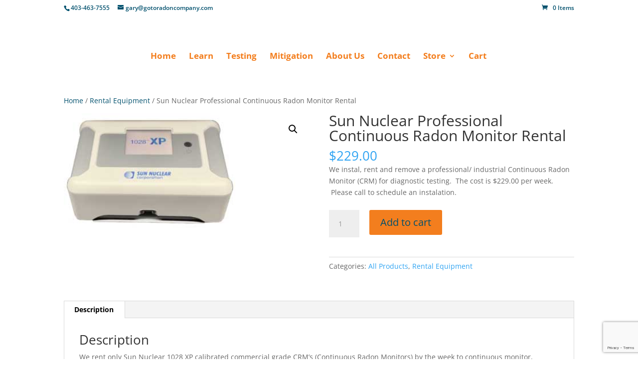

--- FILE ---
content_type: text/html; charset=utf-8
request_url: https://www.google.com/recaptcha/api2/anchor?ar=1&k=6LeqfMcUAAAAAOGA3oMSemKMjfGRk1PYL0n4xaCR&co=aHR0cHM6Ly9nb3RvcmFkb25zb2x1dGlvbnMuY29tOjQ0Mw..&hl=en&v=PoyoqOPhxBO7pBk68S4YbpHZ&size=invisible&anchor-ms=20000&execute-ms=30000&cb=ov2pean7qiai
body_size: 48847
content:
<!DOCTYPE HTML><html dir="ltr" lang="en"><head><meta http-equiv="Content-Type" content="text/html; charset=UTF-8">
<meta http-equiv="X-UA-Compatible" content="IE=edge">
<title>reCAPTCHA</title>
<style type="text/css">
/* cyrillic-ext */
@font-face {
  font-family: 'Roboto';
  font-style: normal;
  font-weight: 400;
  font-stretch: 100%;
  src: url(//fonts.gstatic.com/s/roboto/v48/KFO7CnqEu92Fr1ME7kSn66aGLdTylUAMa3GUBHMdazTgWw.woff2) format('woff2');
  unicode-range: U+0460-052F, U+1C80-1C8A, U+20B4, U+2DE0-2DFF, U+A640-A69F, U+FE2E-FE2F;
}
/* cyrillic */
@font-face {
  font-family: 'Roboto';
  font-style: normal;
  font-weight: 400;
  font-stretch: 100%;
  src: url(//fonts.gstatic.com/s/roboto/v48/KFO7CnqEu92Fr1ME7kSn66aGLdTylUAMa3iUBHMdazTgWw.woff2) format('woff2');
  unicode-range: U+0301, U+0400-045F, U+0490-0491, U+04B0-04B1, U+2116;
}
/* greek-ext */
@font-face {
  font-family: 'Roboto';
  font-style: normal;
  font-weight: 400;
  font-stretch: 100%;
  src: url(//fonts.gstatic.com/s/roboto/v48/KFO7CnqEu92Fr1ME7kSn66aGLdTylUAMa3CUBHMdazTgWw.woff2) format('woff2');
  unicode-range: U+1F00-1FFF;
}
/* greek */
@font-face {
  font-family: 'Roboto';
  font-style: normal;
  font-weight: 400;
  font-stretch: 100%;
  src: url(//fonts.gstatic.com/s/roboto/v48/KFO7CnqEu92Fr1ME7kSn66aGLdTylUAMa3-UBHMdazTgWw.woff2) format('woff2');
  unicode-range: U+0370-0377, U+037A-037F, U+0384-038A, U+038C, U+038E-03A1, U+03A3-03FF;
}
/* math */
@font-face {
  font-family: 'Roboto';
  font-style: normal;
  font-weight: 400;
  font-stretch: 100%;
  src: url(//fonts.gstatic.com/s/roboto/v48/KFO7CnqEu92Fr1ME7kSn66aGLdTylUAMawCUBHMdazTgWw.woff2) format('woff2');
  unicode-range: U+0302-0303, U+0305, U+0307-0308, U+0310, U+0312, U+0315, U+031A, U+0326-0327, U+032C, U+032F-0330, U+0332-0333, U+0338, U+033A, U+0346, U+034D, U+0391-03A1, U+03A3-03A9, U+03B1-03C9, U+03D1, U+03D5-03D6, U+03F0-03F1, U+03F4-03F5, U+2016-2017, U+2034-2038, U+203C, U+2040, U+2043, U+2047, U+2050, U+2057, U+205F, U+2070-2071, U+2074-208E, U+2090-209C, U+20D0-20DC, U+20E1, U+20E5-20EF, U+2100-2112, U+2114-2115, U+2117-2121, U+2123-214F, U+2190, U+2192, U+2194-21AE, U+21B0-21E5, U+21F1-21F2, U+21F4-2211, U+2213-2214, U+2216-22FF, U+2308-230B, U+2310, U+2319, U+231C-2321, U+2336-237A, U+237C, U+2395, U+239B-23B7, U+23D0, U+23DC-23E1, U+2474-2475, U+25AF, U+25B3, U+25B7, U+25BD, U+25C1, U+25CA, U+25CC, U+25FB, U+266D-266F, U+27C0-27FF, U+2900-2AFF, U+2B0E-2B11, U+2B30-2B4C, U+2BFE, U+3030, U+FF5B, U+FF5D, U+1D400-1D7FF, U+1EE00-1EEFF;
}
/* symbols */
@font-face {
  font-family: 'Roboto';
  font-style: normal;
  font-weight: 400;
  font-stretch: 100%;
  src: url(//fonts.gstatic.com/s/roboto/v48/KFO7CnqEu92Fr1ME7kSn66aGLdTylUAMaxKUBHMdazTgWw.woff2) format('woff2');
  unicode-range: U+0001-000C, U+000E-001F, U+007F-009F, U+20DD-20E0, U+20E2-20E4, U+2150-218F, U+2190, U+2192, U+2194-2199, U+21AF, U+21E6-21F0, U+21F3, U+2218-2219, U+2299, U+22C4-22C6, U+2300-243F, U+2440-244A, U+2460-24FF, U+25A0-27BF, U+2800-28FF, U+2921-2922, U+2981, U+29BF, U+29EB, U+2B00-2BFF, U+4DC0-4DFF, U+FFF9-FFFB, U+10140-1018E, U+10190-1019C, U+101A0, U+101D0-101FD, U+102E0-102FB, U+10E60-10E7E, U+1D2C0-1D2D3, U+1D2E0-1D37F, U+1F000-1F0FF, U+1F100-1F1AD, U+1F1E6-1F1FF, U+1F30D-1F30F, U+1F315, U+1F31C, U+1F31E, U+1F320-1F32C, U+1F336, U+1F378, U+1F37D, U+1F382, U+1F393-1F39F, U+1F3A7-1F3A8, U+1F3AC-1F3AF, U+1F3C2, U+1F3C4-1F3C6, U+1F3CA-1F3CE, U+1F3D4-1F3E0, U+1F3ED, U+1F3F1-1F3F3, U+1F3F5-1F3F7, U+1F408, U+1F415, U+1F41F, U+1F426, U+1F43F, U+1F441-1F442, U+1F444, U+1F446-1F449, U+1F44C-1F44E, U+1F453, U+1F46A, U+1F47D, U+1F4A3, U+1F4B0, U+1F4B3, U+1F4B9, U+1F4BB, U+1F4BF, U+1F4C8-1F4CB, U+1F4D6, U+1F4DA, U+1F4DF, U+1F4E3-1F4E6, U+1F4EA-1F4ED, U+1F4F7, U+1F4F9-1F4FB, U+1F4FD-1F4FE, U+1F503, U+1F507-1F50B, U+1F50D, U+1F512-1F513, U+1F53E-1F54A, U+1F54F-1F5FA, U+1F610, U+1F650-1F67F, U+1F687, U+1F68D, U+1F691, U+1F694, U+1F698, U+1F6AD, U+1F6B2, U+1F6B9-1F6BA, U+1F6BC, U+1F6C6-1F6CF, U+1F6D3-1F6D7, U+1F6E0-1F6EA, U+1F6F0-1F6F3, U+1F6F7-1F6FC, U+1F700-1F7FF, U+1F800-1F80B, U+1F810-1F847, U+1F850-1F859, U+1F860-1F887, U+1F890-1F8AD, U+1F8B0-1F8BB, U+1F8C0-1F8C1, U+1F900-1F90B, U+1F93B, U+1F946, U+1F984, U+1F996, U+1F9E9, U+1FA00-1FA6F, U+1FA70-1FA7C, U+1FA80-1FA89, U+1FA8F-1FAC6, U+1FACE-1FADC, U+1FADF-1FAE9, U+1FAF0-1FAF8, U+1FB00-1FBFF;
}
/* vietnamese */
@font-face {
  font-family: 'Roboto';
  font-style: normal;
  font-weight: 400;
  font-stretch: 100%;
  src: url(//fonts.gstatic.com/s/roboto/v48/KFO7CnqEu92Fr1ME7kSn66aGLdTylUAMa3OUBHMdazTgWw.woff2) format('woff2');
  unicode-range: U+0102-0103, U+0110-0111, U+0128-0129, U+0168-0169, U+01A0-01A1, U+01AF-01B0, U+0300-0301, U+0303-0304, U+0308-0309, U+0323, U+0329, U+1EA0-1EF9, U+20AB;
}
/* latin-ext */
@font-face {
  font-family: 'Roboto';
  font-style: normal;
  font-weight: 400;
  font-stretch: 100%;
  src: url(//fonts.gstatic.com/s/roboto/v48/KFO7CnqEu92Fr1ME7kSn66aGLdTylUAMa3KUBHMdazTgWw.woff2) format('woff2');
  unicode-range: U+0100-02BA, U+02BD-02C5, U+02C7-02CC, U+02CE-02D7, U+02DD-02FF, U+0304, U+0308, U+0329, U+1D00-1DBF, U+1E00-1E9F, U+1EF2-1EFF, U+2020, U+20A0-20AB, U+20AD-20C0, U+2113, U+2C60-2C7F, U+A720-A7FF;
}
/* latin */
@font-face {
  font-family: 'Roboto';
  font-style: normal;
  font-weight: 400;
  font-stretch: 100%;
  src: url(//fonts.gstatic.com/s/roboto/v48/KFO7CnqEu92Fr1ME7kSn66aGLdTylUAMa3yUBHMdazQ.woff2) format('woff2');
  unicode-range: U+0000-00FF, U+0131, U+0152-0153, U+02BB-02BC, U+02C6, U+02DA, U+02DC, U+0304, U+0308, U+0329, U+2000-206F, U+20AC, U+2122, U+2191, U+2193, U+2212, U+2215, U+FEFF, U+FFFD;
}
/* cyrillic-ext */
@font-face {
  font-family: 'Roboto';
  font-style: normal;
  font-weight: 500;
  font-stretch: 100%;
  src: url(//fonts.gstatic.com/s/roboto/v48/KFO7CnqEu92Fr1ME7kSn66aGLdTylUAMa3GUBHMdazTgWw.woff2) format('woff2');
  unicode-range: U+0460-052F, U+1C80-1C8A, U+20B4, U+2DE0-2DFF, U+A640-A69F, U+FE2E-FE2F;
}
/* cyrillic */
@font-face {
  font-family: 'Roboto';
  font-style: normal;
  font-weight: 500;
  font-stretch: 100%;
  src: url(//fonts.gstatic.com/s/roboto/v48/KFO7CnqEu92Fr1ME7kSn66aGLdTylUAMa3iUBHMdazTgWw.woff2) format('woff2');
  unicode-range: U+0301, U+0400-045F, U+0490-0491, U+04B0-04B1, U+2116;
}
/* greek-ext */
@font-face {
  font-family: 'Roboto';
  font-style: normal;
  font-weight: 500;
  font-stretch: 100%;
  src: url(//fonts.gstatic.com/s/roboto/v48/KFO7CnqEu92Fr1ME7kSn66aGLdTylUAMa3CUBHMdazTgWw.woff2) format('woff2');
  unicode-range: U+1F00-1FFF;
}
/* greek */
@font-face {
  font-family: 'Roboto';
  font-style: normal;
  font-weight: 500;
  font-stretch: 100%;
  src: url(//fonts.gstatic.com/s/roboto/v48/KFO7CnqEu92Fr1ME7kSn66aGLdTylUAMa3-UBHMdazTgWw.woff2) format('woff2');
  unicode-range: U+0370-0377, U+037A-037F, U+0384-038A, U+038C, U+038E-03A1, U+03A3-03FF;
}
/* math */
@font-face {
  font-family: 'Roboto';
  font-style: normal;
  font-weight: 500;
  font-stretch: 100%;
  src: url(//fonts.gstatic.com/s/roboto/v48/KFO7CnqEu92Fr1ME7kSn66aGLdTylUAMawCUBHMdazTgWw.woff2) format('woff2');
  unicode-range: U+0302-0303, U+0305, U+0307-0308, U+0310, U+0312, U+0315, U+031A, U+0326-0327, U+032C, U+032F-0330, U+0332-0333, U+0338, U+033A, U+0346, U+034D, U+0391-03A1, U+03A3-03A9, U+03B1-03C9, U+03D1, U+03D5-03D6, U+03F0-03F1, U+03F4-03F5, U+2016-2017, U+2034-2038, U+203C, U+2040, U+2043, U+2047, U+2050, U+2057, U+205F, U+2070-2071, U+2074-208E, U+2090-209C, U+20D0-20DC, U+20E1, U+20E5-20EF, U+2100-2112, U+2114-2115, U+2117-2121, U+2123-214F, U+2190, U+2192, U+2194-21AE, U+21B0-21E5, U+21F1-21F2, U+21F4-2211, U+2213-2214, U+2216-22FF, U+2308-230B, U+2310, U+2319, U+231C-2321, U+2336-237A, U+237C, U+2395, U+239B-23B7, U+23D0, U+23DC-23E1, U+2474-2475, U+25AF, U+25B3, U+25B7, U+25BD, U+25C1, U+25CA, U+25CC, U+25FB, U+266D-266F, U+27C0-27FF, U+2900-2AFF, U+2B0E-2B11, U+2B30-2B4C, U+2BFE, U+3030, U+FF5B, U+FF5D, U+1D400-1D7FF, U+1EE00-1EEFF;
}
/* symbols */
@font-face {
  font-family: 'Roboto';
  font-style: normal;
  font-weight: 500;
  font-stretch: 100%;
  src: url(//fonts.gstatic.com/s/roboto/v48/KFO7CnqEu92Fr1ME7kSn66aGLdTylUAMaxKUBHMdazTgWw.woff2) format('woff2');
  unicode-range: U+0001-000C, U+000E-001F, U+007F-009F, U+20DD-20E0, U+20E2-20E4, U+2150-218F, U+2190, U+2192, U+2194-2199, U+21AF, U+21E6-21F0, U+21F3, U+2218-2219, U+2299, U+22C4-22C6, U+2300-243F, U+2440-244A, U+2460-24FF, U+25A0-27BF, U+2800-28FF, U+2921-2922, U+2981, U+29BF, U+29EB, U+2B00-2BFF, U+4DC0-4DFF, U+FFF9-FFFB, U+10140-1018E, U+10190-1019C, U+101A0, U+101D0-101FD, U+102E0-102FB, U+10E60-10E7E, U+1D2C0-1D2D3, U+1D2E0-1D37F, U+1F000-1F0FF, U+1F100-1F1AD, U+1F1E6-1F1FF, U+1F30D-1F30F, U+1F315, U+1F31C, U+1F31E, U+1F320-1F32C, U+1F336, U+1F378, U+1F37D, U+1F382, U+1F393-1F39F, U+1F3A7-1F3A8, U+1F3AC-1F3AF, U+1F3C2, U+1F3C4-1F3C6, U+1F3CA-1F3CE, U+1F3D4-1F3E0, U+1F3ED, U+1F3F1-1F3F3, U+1F3F5-1F3F7, U+1F408, U+1F415, U+1F41F, U+1F426, U+1F43F, U+1F441-1F442, U+1F444, U+1F446-1F449, U+1F44C-1F44E, U+1F453, U+1F46A, U+1F47D, U+1F4A3, U+1F4B0, U+1F4B3, U+1F4B9, U+1F4BB, U+1F4BF, U+1F4C8-1F4CB, U+1F4D6, U+1F4DA, U+1F4DF, U+1F4E3-1F4E6, U+1F4EA-1F4ED, U+1F4F7, U+1F4F9-1F4FB, U+1F4FD-1F4FE, U+1F503, U+1F507-1F50B, U+1F50D, U+1F512-1F513, U+1F53E-1F54A, U+1F54F-1F5FA, U+1F610, U+1F650-1F67F, U+1F687, U+1F68D, U+1F691, U+1F694, U+1F698, U+1F6AD, U+1F6B2, U+1F6B9-1F6BA, U+1F6BC, U+1F6C6-1F6CF, U+1F6D3-1F6D7, U+1F6E0-1F6EA, U+1F6F0-1F6F3, U+1F6F7-1F6FC, U+1F700-1F7FF, U+1F800-1F80B, U+1F810-1F847, U+1F850-1F859, U+1F860-1F887, U+1F890-1F8AD, U+1F8B0-1F8BB, U+1F8C0-1F8C1, U+1F900-1F90B, U+1F93B, U+1F946, U+1F984, U+1F996, U+1F9E9, U+1FA00-1FA6F, U+1FA70-1FA7C, U+1FA80-1FA89, U+1FA8F-1FAC6, U+1FACE-1FADC, U+1FADF-1FAE9, U+1FAF0-1FAF8, U+1FB00-1FBFF;
}
/* vietnamese */
@font-face {
  font-family: 'Roboto';
  font-style: normal;
  font-weight: 500;
  font-stretch: 100%;
  src: url(//fonts.gstatic.com/s/roboto/v48/KFO7CnqEu92Fr1ME7kSn66aGLdTylUAMa3OUBHMdazTgWw.woff2) format('woff2');
  unicode-range: U+0102-0103, U+0110-0111, U+0128-0129, U+0168-0169, U+01A0-01A1, U+01AF-01B0, U+0300-0301, U+0303-0304, U+0308-0309, U+0323, U+0329, U+1EA0-1EF9, U+20AB;
}
/* latin-ext */
@font-face {
  font-family: 'Roboto';
  font-style: normal;
  font-weight: 500;
  font-stretch: 100%;
  src: url(//fonts.gstatic.com/s/roboto/v48/KFO7CnqEu92Fr1ME7kSn66aGLdTylUAMa3KUBHMdazTgWw.woff2) format('woff2');
  unicode-range: U+0100-02BA, U+02BD-02C5, U+02C7-02CC, U+02CE-02D7, U+02DD-02FF, U+0304, U+0308, U+0329, U+1D00-1DBF, U+1E00-1E9F, U+1EF2-1EFF, U+2020, U+20A0-20AB, U+20AD-20C0, U+2113, U+2C60-2C7F, U+A720-A7FF;
}
/* latin */
@font-face {
  font-family: 'Roboto';
  font-style: normal;
  font-weight: 500;
  font-stretch: 100%;
  src: url(//fonts.gstatic.com/s/roboto/v48/KFO7CnqEu92Fr1ME7kSn66aGLdTylUAMa3yUBHMdazQ.woff2) format('woff2');
  unicode-range: U+0000-00FF, U+0131, U+0152-0153, U+02BB-02BC, U+02C6, U+02DA, U+02DC, U+0304, U+0308, U+0329, U+2000-206F, U+20AC, U+2122, U+2191, U+2193, U+2212, U+2215, U+FEFF, U+FFFD;
}
/* cyrillic-ext */
@font-face {
  font-family: 'Roboto';
  font-style: normal;
  font-weight: 900;
  font-stretch: 100%;
  src: url(//fonts.gstatic.com/s/roboto/v48/KFO7CnqEu92Fr1ME7kSn66aGLdTylUAMa3GUBHMdazTgWw.woff2) format('woff2');
  unicode-range: U+0460-052F, U+1C80-1C8A, U+20B4, U+2DE0-2DFF, U+A640-A69F, U+FE2E-FE2F;
}
/* cyrillic */
@font-face {
  font-family: 'Roboto';
  font-style: normal;
  font-weight: 900;
  font-stretch: 100%;
  src: url(//fonts.gstatic.com/s/roboto/v48/KFO7CnqEu92Fr1ME7kSn66aGLdTylUAMa3iUBHMdazTgWw.woff2) format('woff2');
  unicode-range: U+0301, U+0400-045F, U+0490-0491, U+04B0-04B1, U+2116;
}
/* greek-ext */
@font-face {
  font-family: 'Roboto';
  font-style: normal;
  font-weight: 900;
  font-stretch: 100%;
  src: url(//fonts.gstatic.com/s/roboto/v48/KFO7CnqEu92Fr1ME7kSn66aGLdTylUAMa3CUBHMdazTgWw.woff2) format('woff2');
  unicode-range: U+1F00-1FFF;
}
/* greek */
@font-face {
  font-family: 'Roboto';
  font-style: normal;
  font-weight: 900;
  font-stretch: 100%;
  src: url(//fonts.gstatic.com/s/roboto/v48/KFO7CnqEu92Fr1ME7kSn66aGLdTylUAMa3-UBHMdazTgWw.woff2) format('woff2');
  unicode-range: U+0370-0377, U+037A-037F, U+0384-038A, U+038C, U+038E-03A1, U+03A3-03FF;
}
/* math */
@font-face {
  font-family: 'Roboto';
  font-style: normal;
  font-weight: 900;
  font-stretch: 100%;
  src: url(//fonts.gstatic.com/s/roboto/v48/KFO7CnqEu92Fr1ME7kSn66aGLdTylUAMawCUBHMdazTgWw.woff2) format('woff2');
  unicode-range: U+0302-0303, U+0305, U+0307-0308, U+0310, U+0312, U+0315, U+031A, U+0326-0327, U+032C, U+032F-0330, U+0332-0333, U+0338, U+033A, U+0346, U+034D, U+0391-03A1, U+03A3-03A9, U+03B1-03C9, U+03D1, U+03D5-03D6, U+03F0-03F1, U+03F4-03F5, U+2016-2017, U+2034-2038, U+203C, U+2040, U+2043, U+2047, U+2050, U+2057, U+205F, U+2070-2071, U+2074-208E, U+2090-209C, U+20D0-20DC, U+20E1, U+20E5-20EF, U+2100-2112, U+2114-2115, U+2117-2121, U+2123-214F, U+2190, U+2192, U+2194-21AE, U+21B0-21E5, U+21F1-21F2, U+21F4-2211, U+2213-2214, U+2216-22FF, U+2308-230B, U+2310, U+2319, U+231C-2321, U+2336-237A, U+237C, U+2395, U+239B-23B7, U+23D0, U+23DC-23E1, U+2474-2475, U+25AF, U+25B3, U+25B7, U+25BD, U+25C1, U+25CA, U+25CC, U+25FB, U+266D-266F, U+27C0-27FF, U+2900-2AFF, U+2B0E-2B11, U+2B30-2B4C, U+2BFE, U+3030, U+FF5B, U+FF5D, U+1D400-1D7FF, U+1EE00-1EEFF;
}
/* symbols */
@font-face {
  font-family: 'Roboto';
  font-style: normal;
  font-weight: 900;
  font-stretch: 100%;
  src: url(//fonts.gstatic.com/s/roboto/v48/KFO7CnqEu92Fr1ME7kSn66aGLdTylUAMaxKUBHMdazTgWw.woff2) format('woff2');
  unicode-range: U+0001-000C, U+000E-001F, U+007F-009F, U+20DD-20E0, U+20E2-20E4, U+2150-218F, U+2190, U+2192, U+2194-2199, U+21AF, U+21E6-21F0, U+21F3, U+2218-2219, U+2299, U+22C4-22C6, U+2300-243F, U+2440-244A, U+2460-24FF, U+25A0-27BF, U+2800-28FF, U+2921-2922, U+2981, U+29BF, U+29EB, U+2B00-2BFF, U+4DC0-4DFF, U+FFF9-FFFB, U+10140-1018E, U+10190-1019C, U+101A0, U+101D0-101FD, U+102E0-102FB, U+10E60-10E7E, U+1D2C0-1D2D3, U+1D2E0-1D37F, U+1F000-1F0FF, U+1F100-1F1AD, U+1F1E6-1F1FF, U+1F30D-1F30F, U+1F315, U+1F31C, U+1F31E, U+1F320-1F32C, U+1F336, U+1F378, U+1F37D, U+1F382, U+1F393-1F39F, U+1F3A7-1F3A8, U+1F3AC-1F3AF, U+1F3C2, U+1F3C4-1F3C6, U+1F3CA-1F3CE, U+1F3D4-1F3E0, U+1F3ED, U+1F3F1-1F3F3, U+1F3F5-1F3F7, U+1F408, U+1F415, U+1F41F, U+1F426, U+1F43F, U+1F441-1F442, U+1F444, U+1F446-1F449, U+1F44C-1F44E, U+1F453, U+1F46A, U+1F47D, U+1F4A3, U+1F4B0, U+1F4B3, U+1F4B9, U+1F4BB, U+1F4BF, U+1F4C8-1F4CB, U+1F4D6, U+1F4DA, U+1F4DF, U+1F4E3-1F4E6, U+1F4EA-1F4ED, U+1F4F7, U+1F4F9-1F4FB, U+1F4FD-1F4FE, U+1F503, U+1F507-1F50B, U+1F50D, U+1F512-1F513, U+1F53E-1F54A, U+1F54F-1F5FA, U+1F610, U+1F650-1F67F, U+1F687, U+1F68D, U+1F691, U+1F694, U+1F698, U+1F6AD, U+1F6B2, U+1F6B9-1F6BA, U+1F6BC, U+1F6C6-1F6CF, U+1F6D3-1F6D7, U+1F6E0-1F6EA, U+1F6F0-1F6F3, U+1F6F7-1F6FC, U+1F700-1F7FF, U+1F800-1F80B, U+1F810-1F847, U+1F850-1F859, U+1F860-1F887, U+1F890-1F8AD, U+1F8B0-1F8BB, U+1F8C0-1F8C1, U+1F900-1F90B, U+1F93B, U+1F946, U+1F984, U+1F996, U+1F9E9, U+1FA00-1FA6F, U+1FA70-1FA7C, U+1FA80-1FA89, U+1FA8F-1FAC6, U+1FACE-1FADC, U+1FADF-1FAE9, U+1FAF0-1FAF8, U+1FB00-1FBFF;
}
/* vietnamese */
@font-face {
  font-family: 'Roboto';
  font-style: normal;
  font-weight: 900;
  font-stretch: 100%;
  src: url(//fonts.gstatic.com/s/roboto/v48/KFO7CnqEu92Fr1ME7kSn66aGLdTylUAMa3OUBHMdazTgWw.woff2) format('woff2');
  unicode-range: U+0102-0103, U+0110-0111, U+0128-0129, U+0168-0169, U+01A0-01A1, U+01AF-01B0, U+0300-0301, U+0303-0304, U+0308-0309, U+0323, U+0329, U+1EA0-1EF9, U+20AB;
}
/* latin-ext */
@font-face {
  font-family: 'Roboto';
  font-style: normal;
  font-weight: 900;
  font-stretch: 100%;
  src: url(//fonts.gstatic.com/s/roboto/v48/KFO7CnqEu92Fr1ME7kSn66aGLdTylUAMa3KUBHMdazTgWw.woff2) format('woff2');
  unicode-range: U+0100-02BA, U+02BD-02C5, U+02C7-02CC, U+02CE-02D7, U+02DD-02FF, U+0304, U+0308, U+0329, U+1D00-1DBF, U+1E00-1E9F, U+1EF2-1EFF, U+2020, U+20A0-20AB, U+20AD-20C0, U+2113, U+2C60-2C7F, U+A720-A7FF;
}
/* latin */
@font-face {
  font-family: 'Roboto';
  font-style: normal;
  font-weight: 900;
  font-stretch: 100%;
  src: url(//fonts.gstatic.com/s/roboto/v48/KFO7CnqEu92Fr1ME7kSn66aGLdTylUAMa3yUBHMdazQ.woff2) format('woff2');
  unicode-range: U+0000-00FF, U+0131, U+0152-0153, U+02BB-02BC, U+02C6, U+02DA, U+02DC, U+0304, U+0308, U+0329, U+2000-206F, U+20AC, U+2122, U+2191, U+2193, U+2212, U+2215, U+FEFF, U+FFFD;
}

</style>
<link rel="stylesheet" type="text/css" href="https://www.gstatic.com/recaptcha/releases/PoyoqOPhxBO7pBk68S4YbpHZ/styles__ltr.css">
<script nonce="LFaTMh_ohw3c7S9jBJKf9Q" type="text/javascript">window['__recaptcha_api'] = 'https://www.google.com/recaptcha/api2/';</script>
<script type="text/javascript" src="https://www.gstatic.com/recaptcha/releases/PoyoqOPhxBO7pBk68S4YbpHZ/recaptcha__en.js" nonce="LFaTMh_ohw3c7S9jBJKf9Q">
      
    </script></head>
<body><div id="rc-anchor-alert" class="rc-anchor-alert"></div>
<input type="hidden" id="recaptcha-token" value="[base64]">
<script type="text/javascript" nonce="LFaTMh_ohw3c7S9jBJKf9Q">
      recaptcha.anchor.Main.init("[\x22ainput\x22,[\x22bgdata\x22,\x22\x22,\[base64]/[base64]/MjU1Ong/[base64]/[base64]/[base64]/[base64]/[base64]/[base64]/[base64]/[base64]/[base64]/[base64]/[base64]/[base64]/[base64]/[base64]/[base64]\\u003d\x22,\[base64]\\u003d\\u003d\x22,\x22QylxwrFaw5NUAsKUesKAdTgYIAHDjMKIZhkewo8Rw6VZEsORXnsIwonDoxlOw7vCtUBwwq/CpMK2UBNSbUMCKyQbwpzDpMORwpJYwrzDqGLDn8KsBMKZNl3DnsKAZMKewpfCrAPCocOtTcKoQlrCnSDDpMO5KjPClC7DrcKJW8KDOUshQkhXKEfCnsKTw5sRwoFiMAVfw6fCj8Ktw5jDs8K+w6DCpjEtK8OlIQnDuSJZw4/CucORUsONwrPDpxDDgcKswpBmEcKYwrnDscOpQzYMZcKxw7HConcJY1xkw6jDtsKOw4Mbby3Cv8KXw53DuMK4wo3Cri8Iw5VMw67Dky/DosO4bFJhOmE/[base64]/[base64]/DqcKHKUVFQsOJOMKNwrTCgj/ChDI/KnNFwo3ChUXDgVbDnX5SPwVAw5vCgVHDocO/w7oxw5pEZWd6w40GDW1BIMORw50Fw5sBw6NWwr7DvMKbw6rDugbDsB7DrMKWZGdhXnLCpcOSwr/CukTDhzNcQjjDj8O7SMOYw7JsY8KQw6vDoMKyBMKrcMOVwoo2w4xPw4NcwqPCtGHCllowTsKRw5NHw4gJJFxFwpwswqbDssK+w6PDlmt6bMK6w4fCqWFCwq7Do8O5bsO7UnXCny/DjCvCp8KhTk/Dt8OyaMORw7JFTQIRahHDr8Onfi7DmnsSPDt5H0zCoVTDrcKxEsOHDMKTW3PDvCjCgArDlktPwpotWcOGYsOVwqzCnm4+V3jCq8K+KCVWw4JuwqoXw6UgTh8EwqwpD3/CoifCiENLwpbCtcKfwoJJw4fDlsOkalY0T8KRVcOEwr9ia8OIw4RWK28kw6LCtDwkSMO9S8KnNsO3wqsSc8Kkw7rCuSs2GwMAYsORHMKZw4YkLUfDi2g+J8OBwofDllPDsjphwovDnxbCjMKXw4rDvg49VmhLGsOVwosNHcKGwobDq8Kqwr/DlUQJw75IX2NYGsOLw7/Cm14TVsKWwoXCoAVODGbCvB4xTsOVJ8KQRyfDlMOuVcK2wrkZwpnDuQXDkSl5FRtvAFXDicKtNmHDq8KEMsKnMTpLEMKlw4BEbMKxw5lgw5PCkCHCt8KdOEHDgDfDv3TDlMKEw7wsQsKnwq/DlcOqa8Ogw6vDvsOmwpB0wrPDlMORPBIaw6jDiUYCfRTDmMOzDcOPHzEUbMKhP8KHYkAbw5QLOhLCswnDmE/[base64]/DhcKHNgA1QWkEwrbDhsOZw6nCs8O/w7AJw7vDl8OUwpRMXcKjw5/DvsK+wqfCjkl2wpjCmsKAXMOAPMKfw4LDgsOcdcOLcTEEXy3DoQYfw68lwpnCn2XDqCjDqsOLw5rDuh3DsMOSXh3CrhZHwosuNsOOPHvDllnCjFdPHsO7UWDDsyJEwpLCoz84w6fDvCfDn11EwpJ/[base64]/KMOkw5XCmzoBAcO0w5knw7ltfMKJR8KAw6hHSBE6woQnwpovFCRQw4Qnw7R5wo4rw4Q3ADEWZQRgw68tLT1DMsOSZmXDo1p/Om1ow5t4TsOjfkzDuFjDmlFaZUHDuMKywpZnYHDCn3rDhU/Dp8ODAcOPfsOawqcpJcK3a8Kpw7wJwp/DoCNWwpAuK8Oxwp/[base64]/woJvSMK1w6LCpWZdacK1w5FcwqURw5hNw6xmacKdKMKtWsO4LzZ5TR9cJRPCrx3CgMKcJsO7w7APfQtmKcOJw6/[base64]/ChwvDniHDs8KrTXRRw6bDssOJw6bCnR7Dq8K4S8O4w55GwronVzZ8eMK1w6LDgsOAwofChcKiZ8KDbxDDij1Rwr/[base64]/DnMO6CQHDimgvwobCr8O5GSrCnDrDu8KZYsO0fwHDnMKZNMO6XyA4wpYWK8KETn8kwqcRLxUDw4Q4woBXFcKhWsORw7thaF/Cs3TCkQVdwp7DocKwwo9mU8KPw7PDiDTDtifConJAGMKJwqHCoknDpsKyeMKFE8Kmwqw2woQSfkdHIg7DocObSGrDoMOKwqHCrMOSEk0HSMKRw7kow4zCmm1EICUcwrQ4w6soJW10TMO5wr1Fb3rCtGrCmgg5wovDtsOaw6A7w7bDqUhmw5/CpsOnRsKsDX0ZcFElw5zDsQzDulFKUh7DkcOOZcKyw6IAw69dP8KQwovClSLDphc8w6gLacOHesKZw4LDi3ROwqlnWxDDh8Kiw5rDsUXDvMOPwoVNw7E0JkjCl0sGLn/[base64]/Cl8OiQ8OlLDDDscKmwqJdXjrClcKgb3Rmw64qScOBw7UXw4DCnlfChVfDmQDDkMO1FMK7wpfDlgHDgcKJwr/[base64]/Ct8Okwp9Cw7rDoFzDo8KDDiE7PC8BL2szWMK5w6bCuVxRcMOkw4oyI8KRYFTDsMKYwo/ChsKPwpR6HDgGLm8Xcwh2WsOOw7EnWljCt8KCAMOewqA/[base64]/DlTkYMVkrPMOXCUNZcVrCgcKFZjt3RnwXw4HCv8Ofwp/CusKhVFUYZMKswq0hwrA3w6zDucKGZDrDlQN+dsOjQgbCpsOcOxPDrsOOOcKWw4VOwpDDvirDhk3Csw/CkXPCv0HDp8KuHgAPwolaw74cSMK2bsKUaCN4Z07Cp27Ckg7Dli/[base64]/w6Q4wo3CqsKoPlDDkMKgeD8Dw4UUw7gFfxLCqsOIMAXCqjZNCm8SWgFLwoooX2fDrRPDhsOyCzAxV8OuHsKDw6ZJXg3DpknChkQNw4YpVVzDn8OSwprDrhDDnsOXeMOTw4gjDSJaNxHDnABdwqTDv8OxBjvDtsO/Mg9bJsOzw77DpsKMwqHCnFTCgcOMMV3CpMKvw4VSwovCtgjCuMOiHcO7w5QSfnQgwqfCsDpvXT/[base64]/CssKHGcOfS8OBwqnCtmkJcC5sw7hGBcKmw70NBcORw73DoUDClgQWw6vDskRZw79Pc2Mfw5HCpcO6bH7DqcOBSsK/ccKhLsOgw53CkSDDnMKcIcO7JmrDsiHDhsOOw7PCsxJCSsOWwohbN21rUXvCqWIRd8K9w4R+wqEFR2DCsmfCtXwow4ppw7/Cg8KQwrHDj8OPfRJFwopES8OFPQszGyvDlXwFYVVKwpI2OnRPd151OVZRHAgWw7EsGFjCo8OQS8OqwqbCrzjDssO8OMOpfGphw4rDnsKBHT4Mwr4SasK6w6rCjS/Dk8KKUVXChsOKw7bCqMOnwoI1wobCtcKbSlBMwp/CsGrCnljDvntUWWVDTBxpwr/[base64]/CpC/ClcOTwoDCgGliUEHCssKkw53Cu8Ozw4fCoCtGw5TDtcOPwq5cw70yw4ETE14iw4XDlcKRBAXCvcOYcxvDtm/DjMODOmptwqMIwrZ+w49+w4XDoFgQw4w/[base64]/ClMOXI8KUDMKPT8KaT8Ohw7/DrUXCg3XDgENCGMKGZsOqc8OYw6VxKTNDw60bTWNOZ8OdSCw1DMKvY2kvw5vCrz0OMjxmEMOWw4E8dFfCiMOQJcOdwpvDmRUwScOBwog5d8KkZjhIwoZmPTTDjcOwUcO4w7bDrnDDvB0Pw4xfUMK1wrrCr31/fsKewq10LcKXwpQDw4TDjcKbPRnCp8KYannCsxQvw6UWXsK7U8KmDcK/wpVpw7fDqCMIw7UWw4pdw7pyw5sdUcKgMwJlw754w7tkB3bCn8OLw5fCgA1fw7duecOmw7XDnMKwGBVXw6zDrmrCoiLCvMKLQkMYwrPCqjMGw4rCqi1tbXTCrMOFwoodwrjCjcOzwr56w5ICK8KKw7rCvlPDh8Onw7/CqsKqwp5vw4AkPRPDpB1Mwohqw7dsHAXCmDcMDcOoaBM0VD7DhMKKwrjDp1rCtcOKw51rG8KwOcKhwrMQw7/DpsKrdcKVw4s+w5EWw7psXlvDkCliwqouwotsw63DnsOecsOAwrnDimk7wrENH8OnRg7DhjZEw5ogBlZrw4/[base64]/[base64]/CusOmw6xaw7LCocOdS8O2fcKhB8OYEijDhAB/w5PDijhXfRPDpsOuHDoAJsO/NsOxwrNRel3Dq8KAHcOXShvDh3bCs8Kzw7nDp2B3wr9/[base64]/[base64]/J8OELD7Ct8KewpsYw7DCm0UHwozCp8Kpw4vCuyTDjcOFw7bDl8OuwppgwoZlKsKjwrHDk8O/G8OBM8O4wpvCtsOlHHXCjjDDumnCpcOLw7tXFFhML8K3wrg4ccKRw6/Dq8KZO2/DmcOJf8KSwqLCqsKlEcK5CTZaVgnCicOscsKEZURMw5DCpCldFMOtCU9qwq3DnMOOaSHCmMKpwpBYKcKzTcOpwo9ow4FvfMKcw5gcMDNBbgRpU1/CisOzB8KCKALDicKsKcKxQXwNwq/CtcOaXsKBfQzDtsKew7syFMOnw4F8w4ETYDttLsONDUTDvCbCk8OzOMObGwHChMO0woxDwo44wqjDrMKewqLDpnUCwpAHwoEZWMKlLcO9RSgqJcK9w6TCgi5idnzDhMOlcTJdeMKZVAZtwrRbdUHDk8KTH8OhWiLCvnHCvFZZEcOawpwgcSAJf3LDs8O9WV/Cn8OXw7x5H8KgwoDDm8OTTMOWT8OPwpDCgsK3wrvDqzVqw5DCusKFGcK9dMKOUcK2IEfCtVLDscOQOcOtGSQhwoZkwprCjWPDkk4LLcKYF27CgX0cwoo/UF3DpynDtmbCsT3Cq8Oyw5LDisK0w5LCigrCi3vDmcOMwq9pCsK1w51qw4HCnmVwwqhZLQ3DuHrDpsKHwqwrCG3CiyvDn8K4a2HDlm00LHUZwo8OKcKZw6DCocOzPMKDHDoHTAY/woBzw7jCpMK4PVZzbcKXw6UUw40EQGtWGnLDssONQCY5TyzDhcOEw7nDn2TChsO+Sx9BAQjDs8O4dS7CvsOyw6zDlQbDrB4XfsKvw6ovw4bDun0LwqLDgXNxBMOMw6xVw6Vqw5ZmKcK1bcKlOcOHecKUwoodwpoHwp4WG8OdFsOmBsOhwp/CjsOqwr/Djx1dw6fDixw9EsOuV8KeSMKPVsOwFDd0aMKVw4/DjMK/wojCkcKAUEJtccKCe19LwqLDmsO0wrDDhsKAJcOJRxF0FxEDbzhER8OtE8KPwo/[base64]/DnRBHcsKaY0XDlxbCi2/ClHHCu0bCjWgrasKXasK4wqTDiMOvwqXDswTDom3ChU3DnMKVw7kGPj3DujrCnjvDtsKWFMOYw4VmwokHQsKafkl6w4dVXFcJwo/CqsODFsOSDQLDuTfClMOMwrXDjQ1AwpzCr03DsVB0CQrDkDYfcgHCqcOzDMOfw5wiw5cGw6Qgbjd9M2rClsK1w7LCumBuw4vCrT/ChTLDscK9w5EvKWoNRcKSw4LDv8KMTMOww4hNwrILw7RMHMKvw6lyw5kGwo5MCsORNjp2RMOzw481wqDDj8OXwrY0w4PDkQ/DqwXCl8OMGFo/AcOgM8OqPEwUw4dZwo1Nw7ITwrEwwoHCtC7DpsOkJsKMw4ltw4rCvMK1bMKOw7jDojh9S1PDojnCmMK/IcO+CcKcGjhKw5E1w4jDlBogwoHDpydpT8OiSlbCt8KzMsOIRyN5TMOHw58zwqE8w7rDgw/DnwNEw5U2bHnCn8OPw5HDi8KCwrsuZA5Zw79iwrzDnsOIw5IDwogzwqbCrm0Uw4wxw7xww5caw45gw67CoMKTB3TCkXNowpZfVgQhwqfCm8OTCMKYB37DvMKHWcOBw6HDksOUcsKtw7DCtMKzwr5iw5pOccKWw4Y3wqgGMkpEQVtcIMK/SW3Du8KDd8OOLcK4w4oKw45pbF8ZTsOcw5HDpQ8ne8Kcw4HCq8ORwqPDpSAqwpDCn2Nlwpsew41zw4/DpsO1wpAtWcKzOQ4AVwLCkgxqw5R/OV52w4rCq8KMw5PCjGY4w5TDqsKQKjvDh8Ojw7vDu8OHwojCt3PDn8K2VMOtMMKowq/CtcKww4rCvMKBw7LCrsK6wrFESA8xwpPDtEjCsWBnWMKMWsKdwonClcOaw6cZwpzCgMKhw4UtdAd1EhB+wrdgw4DDuMOnP8KTIQ3DjsKSwp3DhMKYO8OdRcKdKcKgS8KKXifDhhvCu1TDmHzCjMO5Ck/DkG7CkcO+w7wSwqzCihV4wpfCs8OpOMKOPQJJfg4yw5ZOEMKIwonCkVNlA8KxwoIFw4wqMEjCq14cKDlkQyzClFgURhTDhHbDm1FCw5rDiGp8w5jCt8KLUHpSw6fCrMKqw7pIw6h7w7J5UMOhwoHCtS3DmHrCg39Aw4/Dl0vDocKYwrZIwowKQsKAwpDCk8Ogwptyw5wYw5jDhQzCuRtPYyzCkMOWw5nCncKaK8KYw4DDsmTDnMOQRcKqI1txw6bCkMOQM3EsfsKhXzs2wpIjwoIpw4QTSMOQF1bDq8KJwqIPVMKHSzNaw6t0w4TCpx1FIMO1SW/DssKYHkXCt8O2PiFMwqFmw6ozfcKXw5LDu8OwfcOnLhojw6/[base64]/Ct8KjK8OfGE0Rwr3DiMOwwoDCuXEtXsOCKcOfw4bCt1zCoR3DhXHCmiDCv3d9AsKdCFtkFw8vwrJgVsOSw7MnFMO8SE47KV/DnAPDl8OhMy/Dry9EbMOoMknDmsKeGE7CsMKKE8OZGls5w6XDh8KhfRPDpMKpVGHCixgew4Jnw7kxwoYOw500wpkHOC7DoUvCu8O+WD0+BjLCgsKlwrkaPXLCo8OFVV7Chz/Ci8ONNsKbGcO3HsO9w6wXwq3DpVfDkU/Dvhp8w7LCo8KFDgRKw79YXMOhcsOfw6JzF8OPKWFOUE9Iwok3NwbCjC/Cp8OZdE3DlsOgwp3Dg8ObFDwUwq3ClcOaw4zDqHTCpQI9OjBjJsKpCsO/I8OHe8KywpYxwojCjMO/CsKTZSvDvx4vwpcHecKawoPDmMKTwqMiwrtzGGzCkVvCjALDhUzChUVtwrAQDxc4KHZiw7U9YMKgwqjCsl3ClcO8Lk7DpiTDuj7CuwsLTl0+HBIVw5YhUcKif8OVwpBbVSzCpsOLw6rCkgDCkMOBEjVfDmrCvcKNwpBJw4k8wqrDgF9hd8O/HcK0YVrCslQUw5XDssOgwqF2wpxAWsKUw6Bfw655w4M5RMKZw4nDisKfXMOPN2/CqjZEwrPDnQbDo8KIwrQcAsKQwr3CrDEdDH/[base64]/a0VEacOIK8KwO3TCiTwDATDCr3cRwpJOM1XChcOlKsOlw6zDiDPCiMKzwoLCsMKzZh09wrjDgcKLw7s+w6FuBsKxS8OhRsKhw5ApwpvDnhrCqcOOHw/Cu03Cr8KuQDXCgMOoT8OOw7PDusOmwpcDw7xSeEHDkcOZFhtOwozCuwLCnHTDonNsNi8Nw6jDmlcEcD/DskbDncKZSTN8w7EmOCIBX8KbdcOZO1HCmX7Di8O2w658wr9UbEVVw6Ylw7vCtwPCskM5HMOKBGAxwpkTc8KHN8OHw4TCtyluwotkw6/CvmXDiUTDk8OkM3nDlhrCrnlFw5koXjbDvcKwwo8gNMO3w7nDiVDDrA3Dnh8qAMORKcOOYsOSMyEpWU1OwrgswonDpBMlKsOSwrLDnsKXwpsUdsOmHMKhw5U/wosUNcKBwp3DownDnjvCrsOqTwjCssKKIsKMwrDCjE4wRHPCsD/[base64]/wplmU8KnKlnChgjDgcOXw5PCjgpNw7bDrcOWw53CsMO/WsO/[base64]/w6vDkn/CnllAJy7Cg8OdWcKQw7Btw53Dr3nCgEILw4jDv3XCpsKEe3keR1UaRUjDkiBRwojDinXDm8OLw5jDii/DuMOWasORwoDCrcKbEMOYdhjDtQZxcMOvGh/DocOgVsKqKcKaw7nCg8KZwqIGwrXCiGvCogF9dykfa1jCixrDq8OEUsKTw6nCjMK5w6bCusKSwr0oUVwSFCIHfngNZcOSwq7Chy/DiQhiw6J2wpXDgsKXw61Fw6XCvcKOZyscw4gUTcK5XiHDiMOuBsKqOihAw67CnyLDscK/[base64]/[base64]/DmcK7w6UjwpbDkTzCoAU9wpjDpsKAw67CqhcIwo/DqljClMK8TMKxwq3Dg8KGwoPDmU8xwqBawp3CssOCQcKHwrHCtCE8FgV4ScKtwqh6cTUIwqh+asORw4HDosO1XSXCicOBVMK6V8KAP2kswovCtcKSMGrCr8K3Jh/Cl8K4YsOJwq8AY2bCncKJwrXCjsO8csKbwrwrwpR1XQE2MwNSw7bCuMKTS1R5RMORw5TCuMKxwpNfw5/CoXtxA8Orw699MEfCqsK3w57CmEbCox7DkMKdw5RRWi4pw4gfw57DtsK7w5cFwqPDjj8iwq/CgMOUF3RTwpVlw4slw79swoMQLsKrw7VeXyobREvCl24jAEUIwrrClwVWCkbDry/DpcK5IsOeT0nCnWNfKcKlwp3CsjIKwrHCpXLCqcOGacOgAXYPBMKRwpY5wqFHQMOYAMK0HwzDoMK8d2g0wq3CoGJcOcOHw7fCgsOKw6PDrsKtw4djw5APwpxWw6Zvw5XChVpuw7ErMgDCgcORdcOpw4paw5bDtxtjw5VAwqPDnGTDtjbCp8KQwpELMMOkZcKZGg/Dt8OId8KUwqJJw6jCvQB1wpMJLm/Dlz5gw44gPxsHZUnCtMO1wobDgsOTWAIIwp3Com8YF8O7FiUHwpxswpjDjFnCs17Csh/[base64]/wpHDm8ONw54Nwpcgw4IeMcOsw4thasKsw74oBGvDuy9OMmnCvlDCkQASw5rCvyvDosKVw7nCnT01bcKkUW4VQMOVWsO/wpHDj8Oew4Jzw5DCn8ODbWfDn2ZEwoTDrFB3eMK2woVBwoHCtiTCmmtbd2Rgw5PDr8O7w7NqwpMlw5HDgsKWGgXDrcKjw6cewqguGsO9bRfCusObw6nCqsOzworCsWcAw5nDvh8iwpRJWQDCi8OtNGpgATp8GcOBTsK4MHl8J8Kcw5HDlUpMwp8IHhDDj0gYw4bCpX/DvcKgFxw/w5XChXtOwpXCvRwBQXjDh1DCrAHCscOJwojDsMOQbGbDr1zDkcOaB25Ww7jCgXV/w68/S8KhCcOuQRBhwoFAZMKUDHEGw6YPwqvDuMKBHMOOfAHCsCrClgvDrXDCgcO1w6rDpsODwqxiAMOCeitZf1oJGzTCpnzCmmvCuVTDjlgmEcK/OMK9wojChFnDhUHDisKTaDXDpMKJJcOvwrrDhcKWVMOKD8KGw58EEUwQw4rDmFPDrMK5wq/CsxnDpX7DqXFuw5fCmcONwpU/fMKGw4rCmRXDhMKKFRrDkMKMw6YAUWB9SMKdYH5owoRFacKmwo/CuMK8KMKLw43CkMKuwrbCnjAwwotqwroaw4bCvsOJHGnCmUPClMKSYAU+wq9FwqxUFMKQWjU4wrbDoMOgw4kNaSh+XsKma8KtfsKhTmA3wrhgw4VFd8KEUcOLBMOtVcO4w6Qsw5zChsO5w5PCjXJ6FsKOw54ow5/CiMKzw6AowoVjEHteVMOvw5MZw54EdhDCr1jDscK3aSzDm8ORw63CqnrDjnN2bgddG2zCqzbCpMO1ezRYwq3Dn8KLFyN7LsOBKgEuwo1yw5duZsOQw5nChgskwoomJ2zDrDPDocKDw5oUMcO4RsOHwqs5Wg/[base64]/Cm8KXwrfCgH3DrMOKwoF+wrvClcK2VHbDswJ7TMKOwqzDr8OtwqQKw6xzcMOAwqd0A8KhGcOUw5nDimgUwrTDmsKBX8Kjwq82NGNIw45lw4/[base64]/DpsKUbiQAbcKFI1/CiHEOwrEkMsOiw7cVwp1qOmJnAhgyw4osLcKXwqnDiA0MWBbCtMKiU0TChMK3w6dWP0lpAHfCkGfCrMKywp7DgcKaV8Kowp8Aw6TDjcKdPcO4WMOXLm9Fw7RWJsOnwrF0w4TCknfCvcKEN8OIwpjCnmTDik/Co8KBP1dnwqQQUTrCsUzDtwLCv8KQIDV0w5nDiE7CqsOxw5XDsMK7CRkpW8OGwrDCgQ7Do8Khfn8cw5AlwoDDvXfDrxwlLMOsw6fCjMOpHBjDh8KYTR/Dk8OhdTfCnsO3T3PCpUUrb8KDfsOuw4LCv8KswpDDrFHDr8KJwp5IRMO4wol/wqbClGfCuiTDgMKWKwfCvgDDlcOSLUzDpcObw7bComdhIcO3dVHDi8KOXsOMecK2w7IBwp9pw7jCrMK8worCksKTwoUsw4vDhsOcwpnDkkTDlHRpBCdsaRVYw48GHsOkwq9Mwr3Dh2YvV3jCkg8nw7ofwqRRw6vDni/CtnEEw6fCiGU6wpjChyTDkjVMwqdew4Evw60Rf2jCksKDQcOLwrnCncOEwoRwwotCbxIBdjluXXPDtx4fT8Ozw53CvTYMOy7DtyoRZsKqw53Dg8K/[base64]/DlCPCtiHDgcOzOlzDrwfCnMObTMKJwpHCuMOrw4VVw7HDqnDCp2AtaloAw6PDoE/DjMOvw73DrcKRasOaw7oWJihnwpwlHHkHFR5sQsOAJRvCpsKOZDNfwoY9w5rCnsOOCMOjMQjCmQYSw48FaC3DrH4dBcKJwo/DhDTCp0lcB8OXfkwswpHDhTJfw580RsOvwq7CncO2ecObwpnCtAnDv1New79YwqTDi8Oywqt3HcKfw7bDkMKIw4gFA8KoVcOKcVzCujfCpcKGw6JLZsOVMsKXw7QnNMK2w7bCgltqw4/[base64]/wpnDgn88M8KdY2AFDcOmERzCrsO+Y8KMRsKhK0jCoALCssKacVxjeQp6wpwiQgZFw5HClCPClz7DkwnCsglIMMOCEVQvw5l+wq3Dv8KxwozDqMOhUDZzw7rCozB0woxVYxlyCyHClwPChXjCu8O/wocDw7XDqsO1w71GBjckU8Onw6rDjSfDkGPCscO4ZsKBwoPCoSPCp8O7CcKyw5gYPjEkccOrw6hSDT/[base64]/CqTEIw6HDsMKmTyZBwoUjVsKnMMKqw4VNNEvCqnhsQ8KpXijCucOyHsKDe0jDhnrDtcOpSigJw6V4wrTCizTDmhDCphrCoMO4woTCgsKfOMO7w5NOGsOzw5FLwopmUcKwNC/[base64]/[base64]/w43DnsOrYG/DtsOvwroywpBYBMKLIsKkaVbDni/DlhEawoJtOHbCusK0w5rCnsOvw43CqcOXw5ggwrdlwoDCocKywrHCgcOswp8TwobCggnCnTVYw5/[base64]/wofCoMOiwqoUwrkrfHwRwrILLcKqccOsMsOewpQSw4BOw6bCrRfCt8KzbMO/wq3CiMKCw7tMfELCiWDCr8OAwrDDnzc/[base64]/ClWImV8OZw6d8w4bCvsKfB3BRwrnDok8lZ8KWw7zCnMOHO8KjwqUIM8KCEMOxN1lRwpFbBMO+woTCrAHCgsOXH2cVd2EQwqrCkU0KwpLCqUNdf8Kbw7B1F8OHwpnDkVPDpMO3wpPDmGo2JnXDocKYNX/DlTVCIx3Cn8Odw4nDkcK2wrXDog3DgcKCDhvDocKJwoxIwrbDoUJFwpgYQMKEI8KYw6nDvsO/YAdmwqjDkioJLTpkQsOBw7R3SMKGwrbDgw/CnDduc8KTPV3CscKqwpzDhsK+wo/[base64]/HHxPwrQLEyIAwrMvasOBScKFYjDDh2/Dj8OTw6DDtkHCj8OMMwx3FmnCicKcw6/DrcK7YcO/IMOLw4vCtkTDoMKpImDCjsKZLMKqwo/DncOVfCLCmxbDvHrDvcOtXMO6c8OCW8OtwoIGFcOwwrjCicOQBiHDlj4Rw63CsEEvwpJ2w7jDj8Knw5wJAcOowq/Dm2/DlkrDh8KCaG9LfMKzw7bDg8KBU0UZw5fCgcK9wr9odcOQw6fDukp8w4HDhRUSwr/DmTgaw6tUAcKSwrw5woNBWMO6IUDChTZdVcKwwqjCtsOAw5TCusOrw6Fgbz3CpMO0wrDCkRNvdMO+w4Y9UMOLw7pIUcO/[base64]/w7zCpMOnwqvCmcKtdD3DtnDDmxNgQRzCgMK2wr0WchNpwojCn3Rfwq3ClMK8L8OEw7Y0woNrw6Bhwr9Vw5/DvhXCoU/DpQnDpBrCnT5bH8OnJMKjfhjDrg7DtiQbPsOQwoHCmcKuw6A3ZcO/GcOlwrrCrsKMBGDDmMOnwrAYwr1Hw67CssOES2LCg8K8L8OcwpXCgcK1woYywqN4KRTDm8KAf1jDmyTDsFJoMEZwVcO2w4fCkkxHEl3DjcKcL8OtY8OHUj9te0x3UxfCtG/ClMK/w7TChcOMwoUhw5HDsSPCiznCvAHCicOEw6PCqMOcwqBtw4sKNGYMcnwMw7jDoU3CoAnCkXzDo8OQBg0/R25fw5gHwrtkD8KZwodnPSbCrcKdwpTDscK2TMKGWcOAwrXDiMKhwpfDtGzCm8ONw5zDh8KpM2s0w4zCnsOywqDDvDBNw5/DpsKxw6bCpjIIw6I8I8KfbDnCvsKbw5UgWcOHMkDDrlNYI15ZTMKMw4ZkCw/[base64]/Di8OUwqgjwpDCr8KgwqPDrWbDq24zwrQRTcOLw4Znw53DksOuPcKrw4HDoDRAwq9PMsKxw64hQ20Sw6/CucKiP8Obw70gan/CvMKgYMKdw67CjsOdw7NXLMOBwoHClMKCU8OnRF3Dv8KoworCvz3DjzbCj8Kuwr/CmMKpWMOBwpXCp8O6WkDCnGfDkjrDgcOwwqFAwqLDkTI7w6RSwrpJAsKDwonDtCjDucKIY8K/[base64]/BTMcVQzCmMOgw7c6w5ABREgdw5TCoMO3wpHClWDDr8OpwrcLPcObAlpXKT9Uw6zDslTCgsOIB8K3w5dWwoJNwrYCC3fCnmcqKnRwbHDCpCvDv8Obwp0kwp/CjsKQT8KVw68Xw5HDkQbDlDvDkWxcYGx6K8OZNXBewrbCqRZOF8OTw4tWH0TDv11Sw5dWw4xWMALDj28vwpjDqsODwp4zP8KBw4EsXGPDim5/FUEYwoLCjcK+bFdjw5TDusKcwrTCvcO0IcOVw6fDk8Oow5hmw6DCucOBw5pwwq7CkcOvw5vDvDlew7XCvhPCmcKXDBvDrV7DqwnDkzlKBcOuNX/DjU1Mw6NwwpxOwo/DiXcYwpFewqvDtMKew4Zdw5zDjsKbFxFSK8KwUcOrC8KLwpfCvVbCoHnCmyNKw6nCt0/[base64]/Uxddw6nCtsODIUFqXWrDu8Kzw7zCinvDrhTCoMODJz7Ds8Olw47ChDQCT8OSwqYATVMRI8K4wpvDpUvDtSkXwollX8KMSgtKwqvDusOXQno9Hi/[base64]/Cs8OVFCUMwqzCt8KCJ8KGO13DggfDsyUcS13DtcKCWcKLDcO1wovDqGrDkD5tw5/DkgvCscK4wqMmCcOTw7BQwoI8wr7DqMOFw6PDpsKpAsOFKSEeH8KHAXsGZ8K4w5zDqTPCj8Oewo7CkMOaKj3CtxAFaMOhMzjCtMOkJ8OuX33CvMObAcOYB8Oawr/[base64]/CocOjV08Fw54RwrjDi8OnM8ONw4zCrsKOwp5jwpDDicK5w4nCtcOyCxEVwqp2w709BRFEw6VBJcOKAcOKwoJPwqFEwq/[base64]/[base64]/L8Omw5lfW8Khw4szwpRyw4nDhyTDujTCqsKCenw+w63DtjJww7TDgsKBwpY+w5JaMMKMwqguBMK2w7wFw4jDpsOHX8KMw6HDjcOLFcK/JMO4TcOPHHTCrw7CgxJ3w5PCgC9gKnfCgsOiDMOlwpZHwrAZK8O6wp/DisOlQiHDu3R9wqzDqWrCgAA9w7dqw5rCtAoDUAUiw4fCh0tSwr/DssKPw7Q3wpdKw6PCjMKwYgo+HwjDn3drWcOBLsOzbEzDjsKhQ1N+w5bDkMOXw4TCm0nDmsODYWcRwoN3wqfCpg7DmMOsw4HCusKxwpTDiMKNwp1UdMK8JnBFwpk7Tid2w5w/w63ClcKAw4kwVMKqVMKAX8OcKxTCkEHDrkA4w4DCiMKwPSMFAUbDmxJjJ13Cu8ObHHXDvXrDuX/Dpykzw4xILwHCr8K2GsKww7bCrcO2w4PCjUR8MsKoexfDl8KXw43CjiHCoAjCpcO8RcOjFsKYw5Blw7zCkzE8RUZ1w6Y4wqFQfEFGUWBow6Qww6l8w5PDu2hVHl7Cv8O0w61zw5JCw4fCnMKNw6DDnMKoZcKMUy9wwqdVwr0vwqJUw6Miw5jDrCjCon/CrcOww5J2KGh2wovDvsKeVsK4UFEaw6wvex5QfsOObx8bTsOVIsK9wpfDvMKhZ0/CqMKNUgsccXtTw7zCni3CkWvDuQwtUMOzejHCsh1XYcK6S8OQRMKxwrzDg8KRKjMyw6jCn8KSwotdXwpVQ2TCkyBNw7jCmMKde1zCl18aMknCp3DDjMOeJDg/al3Ckl4vw4EAwp3ClcKdwoTDuHvDg8K9D8O/wqTCrTEJworChVDDjE8+cnfDsQNvwrUDEcO5w7sew5JXwp4Yw7cDw5pZFsKew4IVw7XDuTw7TwnCm8KUY8OSPMOnw6wTJsOpTxHCpFcYw6bCkQ3Dn21Pwo4Jw5wlAxM3Ig7DrGTDgcOwMMKQRD/[base64]/DoBLDtMOpw5JdwoULwrvCi8K0wrrDl21MwpcLBsKrw5/[base64]/[base64]/DjcOzbjbDg8K0HmQOwqYrwrdiwrfDi13CgiLDh2dpZMKkw5ILdMKMwrILDnPDrsO3HwhQO8KAw6/DhALClSoRL2J2w43ChcOzQMODw55GwoFDwr4nw554bMKMw7fDrMOpAArDgMOGw5rCv8OJPATCsMKhw7DCuhHCkX7DgcOsGhEHWsOKw5NKw5bDhGXDs8O4V8KyABbDlkrDoMKZYMOEdVNSw603NMObwps8CsO6HWIhwoXClcOiwrtcwogHZX/Cv0AswrzCn8KrwoXDkMK4woJTNizCssKCCXAmwpLDicOFHDEVH8O/wpHCmjfDhsOFQ2FcwrTCvsK+JMOkVVfCo8Osw73DuMKdw53DomxTw6F9GjpUw4MPfH8tJVHDoMOHA0/Cl2fChGXDjsOoQmPDhMKmFhTCunbCp11dPcORwoXDpHbCv34gB3jDgkzDmcKkwoUAKkggbMOuQsKnwp/Cv8OFAT/Dn17Ds8K2NMOSwr7Ds8KEc2bCiiPDiQlIwrHCiMOTOsOsYRY7fiTCkcO9J8OACcKVDF/Cg8K8BMKVeQjDmSDDjcOhMsKywoZywpTCmcO1w5LDrR46L2zDr08/wq7DpcKaNsOkwpHCtg7Ck8K4wpjDtcO7OU7Ch8OVPGs9w4ofJ3LCoMOqw7DDq8OKL1p8w6w+w5DDg15yw74BaGLCoX9kw43DuGjDgQPDk8KCXDLCrMOSw7vDlsKXwr02WSUFw6wjNcO9bcKeJWfCtMO5wovCj8O+IsOkwqs6D8Omw5vCp8Oww55/DsKGdcKBSAfCg8OnwrEGwqdwwp3Dp33CsMOEw7HCixTDpcKhwq/DkMKCJsOnEQlXw5/CiU0gWsOUw4zDrMKpwrDDscKfT8KFw4HDgMK3B8O6wpPDrMK3wqfDjXcmGEUFw57CugHCvHw1wqwnEDQdwoscbcOBwpx0wpfDhMK6BsKkPV5ufTnCi8KALCd1eMK3w6ISJMOQw5/DuUQ5VcKGCsOMw7XDsD/Cv8OJwotwWsOcwoHDlVF7wrbDqMK1wrEwIXgLaMO2LhXCik58wr5iw5jDvQzClDzDs8K9w70OwqvDsGXCiMKKw5TCpSPDh8KlfsO0w5YAYnPCsMO0fD4xwo50w4/CncO0w5fDusO1TMKmwrR3WxHDncOWRsKiXMOUd8OMwo/ChCHDkcKkwrTCuAhLa1RfwqETejPCrcO2CXdLRnRaw7txw4jCvcOEcwvDjsO8KnTDh8OzwpDCtWXCu8OrWcKnaMOrwoxhwqZ2w4jCsDXDoSjCr8K7wqR8dHIqJsKhwoTCg3nDscKTX2/CpFNtw4XClMOjwoc4wpnCkMOVw6XDqzLDiVIcdmLCgzl/EsKEdMO7wqQmfsKAUsO1K0E+w7vCpcO+fE7CtsKTwqUncH/[base64]/CkMKHwq3CjBY6PFvCqsK/ccKwwq5vwoTDnMOwAXPClz3DtR3Ch8Ovwp7CoHE0ScKOPMKzXcKLwrYJwoTCoyDCvsOAw5U6WMKnc8KgMMKxA8K2wrlUw4NYwpdNfcOaw73Do8KNw591woDDm8OjwrpJw4w9w6Ahw4jDjm5Ew64Uw7nDosK/wp/CvTzCiULCpwLDuzPDvMKOwqHDq8KPwrJuEy82KVJ0CFbChxrDv8Oaw63DrMKeTcOxwq51GQTDjW4kaw3DvXxwFsO2KcKnDyLCsknDpTrCoHTDhirCs8OQEWFqw7LDrcOqEGDCqsKWNcOTwpZfwovDpsOJwo/CjcOvw4fDicOeG8KWWFfDm8K1aysyw4nDgQLCiMKDBMKawrtGwqjCicOvw7ZmwoHCkWgxGsO4w4MdL2YiT0cvUWwYXsOJwoV1MQnDhWPCrRB6P0/Cg8Oww6kXUE5AwqYrfWtWAQpjw6JWw4oiwpIKwqfCmQ/DiEPCn0/CpRvDkFB6VhUheDzCnh9jAMOYwqzDsG/[base64]/DgsKrME7DtsKuwqjCt17CmAXCqCQpw6tTKMO8SMK8wrfCohHCosOpw5dqHsOmwqTCisOPS1xow5nDp3fCl8O1wq4sw6tENMKTA8KyGcO8YSEAwqZQIsKjwoLDlkTCjQNgwrbClMKAOsOZw60IdcKzXhJWwqN/wrwTeMKNPcKxYcOgd2NkwpvCmMOlOVI4YFMQMFxBZ0LCm3seIsOkXMOow7zDssODP0RsUsO4KCIgVcKWw6TDsC9FwoFPJRvCvU8tfX/DmMONw4zDo8KiGw3CgXQAZxjCh0jDuMKGPXXChkchwrvCgMK6w4zCvWfDt1A1wp/Cq8O4w704w7/Ch8KheMOED8Kaw5fCosOGMRAqEV7Co8OWOcOIwqRWfMK3eXzCpcOmDsKAcibCjn3Dg8OFw67ClTPCl8KiX8Khw6DCjWVKDy3CkHMwwonDgsOafMKEeMOKPMKKw5zCoUjChsOewrfCt8KCPnVHw4zCgMOOwonDjBQ1ZcOfw6/[base64]/DmTPDohdXw77DuSHDsMO6w5zCunvCgMOAaUJRwrNuw5Imwq7Cn8OVei1Xwr8OwoNfLMKNWMO1AcOfXG42fcK0MxfDpMOWXMKKbSxbwrfDrMO5w4fDsMO5TTgnw4QSaxPDgG/CqsOlN8Olw7PDgBPDjMKUw7Jow6JKwqR2w6UVw4zClDAkw4UIT2Niw4fDk8O5w47DocKhwpnDuMKPw54CXFARS8Ktw5c8dG9aDCZWFV3Ci8Kkw48PGcKtw4ozasKqYEvCiQbCq8KVwrXCvXY8w7vCoSEYFMKxw7XDokUvOcOmdCPCsMKbwq7Di8O9EcKKJsONwqnDij/DhCE/AS/Dq8OjOcK+wqbDu0fDicKqwqtAw7TCkxHDvnXCn8KsQsOhw6prWMOEw4/CkcO1w6ZAw7DDoW/CtQczFD02NU8cecKXT33CiX/DicOqwqDDjMOXw6Nww53CljA3woVmwqHDk8K7VxU8KsKke8OCScOAwr7DlsObw7rCl2LDqCx7BcKsBcK4UsK8ScO/w5zDqHgTwq7DkUFpwpIVw4AKw4TCgcKFwr3Dj3HCq0jDn8OdJDDDkDjCv8OMLk5/[base64]/[base64]/GGTDmsOGw7nDgBBBf8Kfw60Yw5zCq8Kcwo7DocKNMMKpwr5FHcO0ScKkWMODJmx2wq7ClcKXHcKSYD9vIsOvFhnDjsO4w58HUz3DgXHCqzLDqMOHw5HCqlrCpB/DsMOOwrkFwq8Dwqclw6/DpsO4wpPDpiRhw44AU3vDucO2wqJnAyMiPn86eU/Co8KZDi0eAzRJYcOfbcOBDcKyRDXCh8OLDiPCkMKkNMKbw5/DmhgtDjgUwpAmXsObwp/CiSpUIcKkbHLDncOKwqFow4o6NsORNhPDoz3ClyAiw4MYw5XDosKaw6bCm39BGVtvAsO9FMO8ecOow6TDhgJ3wqHCiMO6VjslJMOOa8OuwqPDksOOGQjDrcK9w7oww5kvWBXDrcKPfAfCjWxXwp3CmsO6\x22],null,[\x22conf\x22,null,\x226LeqfMcUAAAAAOGA3oMSemKMjfGRk1PYL0n4xaCR\x22,0,null,null,null,1,[21,125,63,73,95,87,41,43,42,83,102,105,109,121],[1017145,826],0,null,null,null,null,0,null,0,null,700,1,null,0,\[base64]/76lBhnEnQkZnOKMAhmv8xEZ\x22,0,0,null,null,1,null,0,0,null,null,null,0],\x22https://gotoradonsolutions.com:443\x22,null,[3,1,1],null,null,null,1,3600,[\x22https://www.google.com/intl/en/policies/privacy/\x22,\x22https://www.google.com/intl/en/policies/terms/\x22],\x22BPyHtrF9/dFlrRj3twUMPzwC7Dx6l7nO8KB1Hn47lP0\\u003d\x22,1,0,null,1,1769249556811,0,0,[224,17,77,148],null,[167,181],\x22RC-8UKUL-dBxRc9SQ\x22,null,null,null,null,null,\x220dAFcWeA6bqAZfrnSM2KhsLGr7IXFBLlCFiNqEqC8j7WS7XVycJtWLDJj4aNOFf00Vz7wHax6YF2Jydr5Ev1SWbRMZH0Qrfednow\x22,1769332356999]");
    </script></body></html>